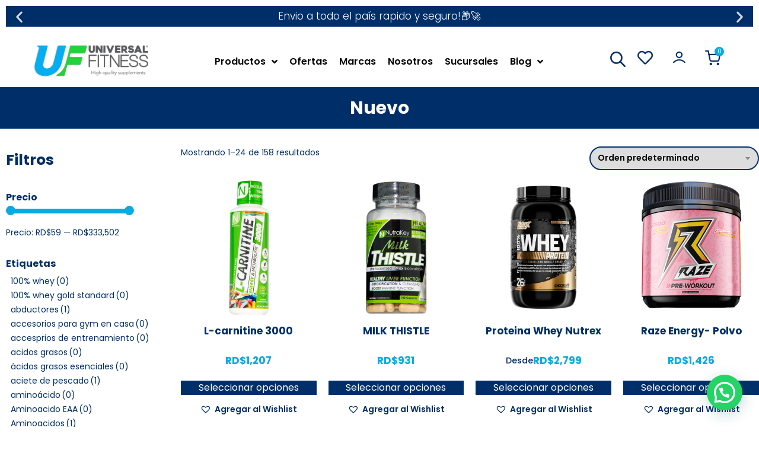

--- FILE ---
content_type: text/css; charset=utf-8
request_url: https://universalfitness.com.do/wp-content/plugins/woo-ray-funcs/assets/css/woo.css?ver=1.3.2
body_size: 3996
content:
:root {
    --color-primary: #002E68;
    --color-secondary: #06ABE1;
    --color-secondary1: #effbff;
    --color-secondary3: #d7e7ed;
    --color-secondary2: #b69870;
    --color-black: #333;
    --color-white: #fff;
    --color-light: #ffebc9;
    --color-danger: #bb0606;
    --color-danger1: #f2d2d2;
    --color-gray1: #F3F3F6;
    --color-gray2: #e4e4e4
}

ul.woof_list li:has(>.iradio_flat-flat.disabled) {
    display: none !important
}

.woocommerce a {
    color: var(--color-primary)
}

.woocommerce:where(body:not(.woocommerce-uses-block-theme)) div.product p.price,
.woocommerce:where(body:not(.woocommerce-uses-block-theme)) div.product span.price {
    color: var(--color-primary) !important
}

.single-product .wcpr-stars-count .wcpr-row:nth-child(n+4) {
    display: none
}

.single-product #pwgc-purchase-container .pwgc-input-text,
.single-product #pwgc-purchase-container textarea {
    height: 4rem;
    padding: 0 1rem;
    font-family: Poppins, sans-serif;
    border: 2px solid var(--color-primary);
    color: var(--color-primary);
    font-weight: 500;
    transition: all .3s ease
}

.single-product #pwgc-purchase-container .pwgc-input-text:focus,
.single-product #pwgc-purchase-container textarea:focus,
.single-product #pwgc-purchase-container .pwgc-input-text:hover,
.single-product #pwgc-purchase-container textarea:hover {
    border-color: var(--color-secondary)
}

.single-product #pwgc-purchase-container #pwgc-email-preview-button {
    margin: 0;
    height: 4rem
}

.single-product #pwgc-purchase-container label {
    margin-bottom: .7rem
}

.single-product #pwgc-purchase-container textarea {
    padding: 1rem;
    height: inherit
}

.single-product .pwgc-subtitle {
    font-size: 1.3rem
}

.single-product .tinv-wishlist.tinvwl-after-add-to-cart .tinvwl_add_to_wishlist_button {
    display: inline-block;
    margin: 1.8rem 0 0 1.5rem;
    font-weight: 600;
    font-size: 1.4rem;
    transition: all .3s ease
}

.single-product .related .tinv-wishlist.tinvwl-after-add-to-cart .tinvwl_add_to_wishlist_button {
    display: block;
    margin: 1rem 0 0;
    font-weight: 600;
    font-size: 1.4rem;
    transition: all .3s ease
}

.single-product .tinvwl_add_to_wishlist_button:hover {
    color: var(--color-secondary)
}

.tinvwl-table-manage-list {
    border-collapse: collapse
}

.tinvwl-table-manage-list thead th {
    background: var(--color-secondary1);
    border: 0;
    text-align: left
}

.tinvwl-table-manage-list .wishlist_item .product-name a {
    color: var(--color-primary);
    font-weight: 600
}

.tinv-wishlist .tinvwl-table-manage-list .product-remove button {
    background: var(--color-danger1)
}

.tinvwl-table-manage-list .wishlist_item .product-price .amount {
    font-weight: 700;
    color: var(--color-secondary)
}

.tinvwl-table-manage-list .wishlist_item .product-stock .stock {
    margin: 0;
    display: block
}

.tinvwl-table-manage-list .wishlist_item .product-thumbnail a {
    display: block
}

.tinvwl-table-manage-list .wishlist_item .product-thumbnail img {
    border: 2px solid var(--color-secondary3);
    border-radius: 1rem;
    transition: all .3s ease
}

.tinvwl-table-manage-list .wishlist_item .product-thumbnail a:hover img {
    border-color: var(--color-secondary)
}

.tinvwl-table-manage-list .wishlist_item .product-name a:hover {
    text-decoration: underline
}

select.tinvwl-break-input-filed.form-control {
    border: 2px solid var(--color-primary);
    font-family: poppins, sans-serif;
    font-weight: 600;
    padding: 0 1rem;
    font-size: 1.4rem
}

li.product .tinvwl_add_to_wishlist_button {
    display: block;
    text-align: center;
    font-weight: 600;
    font-size: 1.4rem;
    transition: all .3s ease
}

li.product .tinvwl_add_to_wishlist_button:hover {
    color: var(--color-secondary)
}

.elementor-menu-cart__footer-buttons a:hover {
    background: var(--color-secondary) !important
}

.elementor-menu-cart__product .elementor-menu-cart__product-name {
    margin-bottom: 1rem
}

.elementor-menu-cart__product .elementor-menu-cart__product-name a {
    color: var(--color-black);
    display: block;
    line-height: 1.2
}

#customer_login {
    display: flex;
    gap: 3rem
}

#customer_login .col-1 {
    flex: 0 40%
}

#customer_login input#submit:hover,
#customer_login a.button:hover,
#customer_login button.button:hover,
#customer_login input.button:hover {
    background: var(--color-secondary)
}

form.woocommerce-checkout {
    display: flex;
    flex-wrap: wrap
}

form.woocommerce-checkout .thwcfd-field-heading {
    clear: both
}

form.woocommerce-checkout .woocommerce-NoticeGroup {
    flex: 0 0 100%
}

form.woocommerce-checkout[novalidate] #customer_details {
    flex: 0 0 50%
}

form.woocommerce-checkout[novalidate] .order-review {
    flex: 0 0 47%
}

.woocommerce div.product.elementor form.cart.variations_form .woocommerce-variation-add-to-cart,
{
height: 4rem
}

.woocommerce-privacy-policy-text {
    padding: 2rem;
    margin-bottom: 1rem
}

.woocommerce-privacy-policy-text p {
    margin: 0
}

#customer_login a:hover {
    text-decoration: underline
}

.woocommerce-account {
    color: var(--color-black)
}

.woocommerce-account .woocommerce-MyAccount-content {
    color: var(--color-black)
}

.woocommerce-account .woocommerce-MyAccount-content a {
    font-weight: 700
}

.woocommerce-account .woocommerce-MyAccount-content a:hover {
    text-decoration: underline
}

.woocommerce-account .woocommerce-MyAccount-navigation ul {
    margin: 0;
    padding: 0;
    list-style: none
}

.woocommerce-account .woocommerce-MyAccount-navigation ul li a {
    padding: 1rem 2rem;
    display: block;
    background: #eaeaea
}

.woocommerce-account .woocommerce-MyAccount-navigation ul li a:hover,
.woocommerce-account .woocommerce-MyAccount-navigation ul li.is-active a {
    background: var(--color-primary);
    color: #fff
}

.elementor-menu-cart__footer-buttons .elementor-button {
    background: var(--color-primary) !important;
    padding: 1rem !important;
    color: #fff;
    font-size: 1.4rem !important
}

.elementor-menu-cart__footer-buttons .elementor-button:hover {
    background: var(--color-secondary);
    color: var(--color-black)
}

.elementor-menu-cart__product .variation {
    font-size: 1.3rem;
    display: flex;
    flex-wrap: wrap;
    align-items: center
}

.elementor-menu-cart__product .variation dd {
    margin: 0;
    grid-column: none;
    margin-inline-start: initial !important;
    margin-left: 0 !important;
    margin-bottom: 1rem
}

.elementor-menu-cart__product .variation dt {
    display: block !important;
    float: none;
    grid-column: none;
    flex: 0 30%;
    font-weight: 700;
    margin-bottom: .1rem
}

.elementor-menu-cart__subtotal {
    padding: 1rem 0 !important;
    font-size: 1.8rem !important
}

.elementor-menu-cart__product-price {
    color: var(--color-secondary) !important;
    font-weight: 700 !important
}

.elementor-menu-cart__product-remove {
    border-color: var(--color-secondary) !important
}

.elementor-menu-cart__product-remove:after,
.elementor-menu-cart__product-remove:before {
    background: var(--color-danger) !important
}

.elementor-menu-cart__product-remove {
    border-color: var(--color-danger) !important
}

.elementor-menu-cart__product-remove:hover {
    background: var(--color-danger) !important
}

.elementor-menu-cart__product-remove:hover:after,
.elementor-menu-cart__product-remove:hover:before {
    background: var(--color-white) !important
}

.elementor-menu-cart__product-name a {
    font-weight: 700
}

.woocommerce .elementor-element.elementor-products-grid ul.products {
    display: grid
}

.woocommerce .elementor-element.elementor-products-grid ul.products:before {
    display: none
}

.woocommerce .elementor-element.elementor-products-grid ul.products li.product {
    margin: initial
}

.woocommerce .woocommerce-ordering {
    position: relative
}

.woocommerce .woocommerce-ordering select {
    padding: 0 4rem 0 1.2rem;
    font-size: 1.4rem;
    font-family: poppins, sans-serif;
    font-weight: 600;
    border: 2px solid var(--primary);
    height: 4rem;
    border-radius: 2rem;
    -moz-appearance: none;
    -webkit-appearance: none;
    appearance: none
}

.woocommerce .woocommerce-ordering:after {
    content: '';
    display: block;
    position: absolute;
    right: 1.5rem;
    top: 1.8rem;
    border-color: #888 transparent transparent transparent;
    border-style: solid;
    border-width: 5px 4px 0
}

.woocommerce .woocommerce-result-count {
    margin-bottom: 0 !important;
    font-size: 1.4rem
}

.woocommerce .cart-collaterals .cross-sells,
.woocommerce-page .cart-collaterals .cross-sells {
    color: var(--color-primary)
}

.woocommerce .cart-collaterals .cross-sells .products {
    background: var(--color-primary);
    padding: 2rem
}

.woocommerce .cart-collaterals .cross-sells .products li {
    margin: 0
}

.cart_totals {
    color: var(--color-black)
}

.woocommerce td.product-name dl.variation p {
    margin: 0 !important;
    display: flex
}

.woocommerce:where(body:not(.woocommerce-block-theme-has-button-styles)) #respond input#submit.alt:hover,
.woocommerce:where(body:not(.woocommerce-block-theme-has-button-styles)) a.button.alt:hover,
.woocommerce:where(body:not(.woocommerce-block-theme-has-button-styles)) button.button.alt:hover,
.woocommerce:where(body:not(.woocommerce-block-theme-has-button-styles)) input.button.alt:hover,
:where(body:not(.woocommerce-block-theme-has-button-styles)) .woocommerce #respond input#submit.alt:hover,
:where(body:not(.woocommerce-block-theme-has-button-styles)) .woocommerce a.button.alt:hover,
:where(body:not(.woocommerce-block-theme-has-button-styles)) .woocommerce button.button.alt:hover,
:where(body:not(.woocommerce-block-theme-has-button-styles)) .woocommerce input.button.alt:hover {
    background: var(--color-secondary)
}

.woocommerce td.product-name dl.variation {
    font-size: 1.4rem;
    color: var(--color-primary);
    font-weight: 600;
    margin: 1rem 0 0
}

.woocommerce td.product-name dt {
    font-weight: 700;
    margin-right: 1rem !important;
    color: var(--color-black)
}

.woocommerce td.product-name dt.variation-Arrival,
.woocommerce td.product-name dt.variation-Departure {
    margin-top: 2rem
}

.woocommerce td.product-name dd.variation-Arrival,
.woocommerce td.product-name dd.variation-Departure {
    background: #fdffe6;
    font-size: 1.3rem;
    padding: 1rem;
    margin: 1rem 0 !important;
    display: flex;
    gap: 1rem;
    border-radius: 1rem
}

.woocommerce td.product-name .variation-Arrival p,
.woocommerce td.product-name .variation-Departure p {
    font-size: 1.2rem;
    font-weight: 500;
    color: var(--color-black)
}

.woocommerce td.product-name .variation-Arrival p div,
.woocommerce td.product-name .variation-Departure p div {
    font-size: 1.2rem;
    font-weight: 700;
    color: var(--color-black)
}

.woocommerce td.product-name .dd_flight {
    color: var(--color-black);
    display: block
}

.woocommerce-remove-coupon {
    color: var(--color-secondary) !important
}

.woocommerce-remove-coupon:hover {
    text-decoration: underline
}

.woocommerce #respond input#submit:hover,
.woocommerce a.button:hover,
.woocommerce button.button:hover,
.woocommerce input.button:hover {
    background-color: var(--color-secondary)
}

.woocommerce #respond input#submit,
.woocommerce a.button,
.woocommerce button.button,
.woocommerce input.button {
    background: var(--color-primary) !important;
    color: #fff !important;
    font-family: poppins, sans-serif;
    transition: all .3s ease
}

.woocommerce #respond input#submit:hover,
.woocommerce a.button:hover,
.woocommerce button.button:hover,
.woocommerce input.button:hover {
    background: var(--color-secondary) !important
}

.woocommerce table.cart td.actions .coupon .button {
    width: 100%;
    background: 0 0;
    border: 0;
    color: var(--white) !important;
    height: 3.8rem
}

.woocommerce table.cart td.actions .coupon .button:hover {
    background: var(--color-primary);
    color: var(--color-white) !important
}

.elementor-menu-cart__product-image a img {
    border-radius: 1rem;
    border: 2px solid #cad7f3;
    transition: all .3s ease
}

.elementor-menu-cart__product-image a:hover img {
    border-color: var(--color-secondary)
}

#add_payment_method table.cart td.actions .coupon .input-text,
.woocommerce-cart table.cart td.actions .coupon .input-text,
.woocommerce-checkout table.cart td.actions .coupon .input-text {
    font-family: poppins, sans-serif;
    font-weight: 500;
    display: block;
    float: none;
    width: 100%;
    text-align: center;
    height: 3.8rem;
    font-size: 1.4rem
}

#add_payment_method table.cart td.actions .coupon .input-text:focus,
.woocommerce-cart table.cart td.actions .coupon .input-text:focus,
.woocommerce-checkout table.cart td.actions .coupon .input-text:focus {
    border-color: var(--color-primary)
}

.shop_table_responsive thead {
    background: var(--color-primary);
    color: #fff
}

#add_payment_method .wc-proceed-to-checkout a.checkout-button,
.woocommerce-cart .wc-proceed-to-checkout a.checkout-button,
.woocommerce-checkout .wc-proceed-to-checkout a.checkout-button {
    background: var(--color-primary) !important;
    color: var(--color-primary) !important
}

.woocommerce #respond input#submit.alt:hover,
.woocommerce a.button.alt:hover,
.woocommerce button.button.alt:hover,
.woocommerce input.button.alt:hover {
    background: var(--color-primary) !important;
    color: var(--color-white) !important
}

.woocommerce table.shop_table td.product-thumbnail a {
    display: block;
    transition: all .3s ease
}

.woocommerce table.shop_table td.product-thumbnail a:hover {
    opacity: .8
}

.woocommerce table.shop_table td.product-thumbnail a img {
    border-radius: 50%
}

.woocommerce .quantity .qty {
    border: 0;
    border-radius: 10px;
    font-weight: 700;
    color: var(--color-primary);
    outline: none;
    z-index: -1;
    font-family: poppins, sans-serif
}

.woocommerce-cart-form__cart-item td {
    padding: 1rem !important
}

.woocommerce-cart-form__cart-item td.product-price .amount,
.woocommerce-cart-form__cart-item td.product-subtotal .amount {
    font-weight: 700;
    color: var(--color-secondary);
    font-size: 1.6rem
}

.woocommerce table.shop_table td.product-name a {
    font-size: 1.6rem;
    font-weight: 700
}

.woocommerce table.shop_table td.product-name a:hover {
    text-decoration: underline
}

#add_payment_method table.cart img,
.woocommerce-cart table.cart img,
.woocommerce-checkout table.cart img {
    width: 77px !important
}

.woocommerce div.product p.stock {
    font-weight: 600
}

.woocommerce div.product p.stock.in-stock {
    color: var(--secondary)
}

.woocommerce div.woof_info_popup {
    background: var(--color-secondary);
    border-radius: 3rem;
    font-size: 1.4rem;
    font-family: poppins, sans-serif;
    padding: .7rem 2rem;
    border: 0;
    box-shadow: none
}

.single-product div.product p.price {
    margin: 0
}

.single-product div.product p.price .price-prefix {
    margin-right: 1rem;
}

.single-product div.product p.price ins,
.single-product div.product p.price bdi {
    margin: 0;
    color: var(--secondary);
    font-weight: 700
}

.single-product div.product p.price del {
    color: var(--black);
    font-weight: 500;
    font-size: 1.4rem
}

.single-product .woocommerce-variation.single_variation .woocommerce-variation-price .amount {
    color: var(--secondary);
    font-weight: 700;
    font-size: 3rem
}

.woocommerce.single-product span.onsale,
.woocommerce ul.products li.product .onsale {
    right: 0;
    left: inherit;
    background: var(--third)
}

.single-product .important-note {
    font-size: 1.3rem;
    flex: 1 100%;
    text-align: center
}

.single-product .quantity,
.product-quantity div.quantity {
    border: 2px solid var(--color-gray1);
    display: flex;
    align-items: center;
    padding: 0;
    transition: all .4s ease;
    width: 9.7rem
}

.single-product .quantity:hover,
.product-quantity div.quantity:hover {
    border-color: var(--color-secondary)
}

.single-product div.product form.cart div.quantity button,
.product-quantity div.quantity button {
    height: 3rem;
    flex: 0 0 3rem;
    margin: 0;
    font-size: 2.5rem;
    background: 0 0;
    border: 0;
    cursor: pointer;
    position: relative
}

.single-product div.product form.cart div.quantity button:hover,
.product-quantity div.quantity button:hover {
    color: var(--color-secondary)
}

.single-product div.product form.cart div.quantity button.minus,
.product-quantity div.quantity button.minus {
    top: -.23rem
}

.single-product div.product form.cart div.quantity button.plus,
.product-quantity div.quantity button.plus {
    left: -1.5rem;
    font-size: 2rem
}

.woocommerce div.product form.cart .reset_variations:hover {
    text-decoration: underline
}

.woocommerce div.product form.cart {
    margin-bottom: 0
}

.woocommerce-variation-description {
    font-size: 1.3rem;
    font-weight: 500;
    color: #ffffffd4
}

.woocommerce div.product form.cart .variations td,
.woocommerce div.product form.cart .variations th {
    line-height: 2.4em
}

.custom-variations {
    width: 100%
}

.woocommerce div.product form.cart .variations label,
.custom-variations td.label {
    font-weight: 600
}

.custom-variations td {
    padding-bottom: 15px
}

.woocommerce div.product form.cart .variations select,
.custom-variations select,
.custom-variations input {
    height: 4rem;
    padding: 0 2rem;
    font-size: 1.5rem;
    font-family: poppins, sans-serif;
    font-weight: 600;
    color: #41616e;
    width: 100%;
    display: block
}

.woocommerce div.product form.cart .button {
    background: var(--color-primary);
    padding: 0 4rem;
    font-size: 1.6rem;
    height: 5.3rem
}

.woocommerce div.product form.cart .button:after {
    font-family: universal, sans-serif;
    content: "\e95e";
    font-weight: 900;
    margin-left: 1.5rem
}

.woocommerce div.product form.cart .button:hover {
    background: var(--color-secondary) !important;
    color: var(--color-white) !important
}

.woocommerce div.product.elementor .woocommerce-variation-add-to-cart .quantity input,
.woocommerce .product-quantity .quantity .qty {
    border-radius: 1rem;
    font-size: 1.4rem;
    height: 3rem;
    font-weight: 600;
    outline: none;
    border: 0;
    pointer-events: none;
    text-align: center
}

.woocommerce div.product.elementor .woocommerce-variation-add-to-cart .quantity input:focus {
    border-color: var(--color-secondary)
}

.woocommerce div.product form.cart .button:hover {
    background: var(--color-primary)
}

#billing_sucursal_field,
#billing_sucursal_field label .optional {
    display: none;
}

.woocommerce-checkout.local_pickup #billing_sucursal_field {
    display: block;
}

.checkout.woocommerce-checkout {
    color: var(--color-black);
    gap: 3rem
}

.checkout.woocommerce-checkout .form-row label {
    font-weight: 600
}

#add_payment_method #payment,
.woocommerce-cart #payment,
.woocommerce-checkout #payment {
    background: var(--color-secondary1) !important
}

#add_payment_method #payment div.payment_box,
.woocommerce-cart #payment div.payment_box,
.woocommerce-checkout #payment div.payment_box {
    background: var(--color-secondary3) !important
}

#add_payment_method #payment div.payment_box::before,
.woocommerce-cart #payment div.payment_box::before,
.woocommerce-checkout #payment div.payment_box::before {
    border-bottom-color: var(--color-secondary3) !important
}

.woocommerce-shipping-fields {
    display: none
}

.woocommerce form .form-row .input-text,
.woocommerce-page form .form-row .input-text,
.woocommerce-page form .form-row textarea {
    font-family: poppins, sans-serif;
    font-size: 1.4rem;
    padding: 1rem 2rem;
    border: 2px solid #e6e6e6
}

.woocommerce form .form-row .input-text:focus,
.woocommerce-page form .form-row .input-text:focus,
.woocommerce-page form .form-row textarea:focus {
    border-color: var(--color-secondary)
}

.woocommerce-page form .form-row textarea {
    height: 10rem !important
}

.woocommerce .select2-container--default .select2-selection--single {
    height: 4rem;
    border: 2px solid #e6e6e6
}

.woocommerce .woof_block_html_items .select2-container--default .select2-selection--single {
    border-color: var(--color-black);
    color: var(--color-black);
    border-radius: 2rem
}

.woocommerce.woof_search_is_going .select2-results__option {
    font-family: poppins, sans-serif;
    font-size: 1.4rem !important;
    color: var(--color-black)
}

.woocommerce.woof_search_is_going .select2-results__option.select2-results__option--highlighted {
    background: var(--color-primary)
}

.woocommerce .woof_block_html_items .select2-container--default .select2-selection--single .select2-selection__rendered {
    color: var(--color-black) !important;
    font-size: 1.4rem !important;
    font-weight: 600
}

.woocommerce .woof_products_top_panel {
    z-index: 9
}

.woocommerce .select2-container--open .select2-selection--single {
    border-color: var(--color-secondary)
}

.woocommerce .select2-container--default .select2-selection--single .select2-selection__arrow {
    height: 4rem;
    right: 1rem
}

.woocommerce .select2-container--default .select2-selection--single .select2-selection__rendered {
    line-height: 4rem;
    padding: 0 2rem;
    font-size: 1.4rem
}

.woocommerce .select2-results__option {
    font-size: 1.4rem;
    color: var(--color-black)
}

.woocommerce #respond input#submit.alt,
.woocommerce a.button.alt,
.woocommerce button.button.alt,
.woocommerce input.button.alt {
    background: var(--color-primary)
}

.woocommerce #pwgc-redeem-form {
    text-align: center
}

.woocommerce #pwgc-redeem-form label {
    font-weight: 700;
    color: var(--color-primary)
}

.woocommerce #pwgc-redeem-form input {
    width: 100%;
    height: 4rem;
    text-align: center;
    font-family: poppins, sans-serif;
    border: 0;
    border-radius: 3rem;
    margin: 5px 0
}

.woocommerce #pwgc-redeem-form #pwgc-redeem-gift-card-number {
    border: 2px solid var(--color-gray2)
}

.woocommerce #pwgc-redeem-form #pwgc-redeem-button {
    background: var(--color-secondary);
    color: var(--color-white);
    font-weight: 700;
    cursor: pointer;
    transition: all .3s ease;
    font-size: 1.4rem
}

.woocommerce #pwgc-redeem-form #pwgc-redeem-button:hover {
    opacity: .7
}

.woocommerce .col2-set .col-1,
.woocommerce-page .col2-set .col-1 {
    flex: initial;
    max-width: inherit;
    width: 100% !important
}

.woocommerce #payment #place_order,
.woocommerce-page #payment #place_order {
    width: 100%;
    height: 5rem;
    background: var(--color-primary);
    font-size: 2rem;
    border-radius: 3rem
}

.woocommerce #payment #place_order:hover,
.woocommerce-page #payment #place_order:hover {
    background: var(--color-secondary) !important
}

.woocommerce-privacy-policy-text {
    padding: 1rem;
    background: var(--color-light);
    font-size: 1.3rem
}

.woocommerce form .form-row label.checkbox,
.woocommerce-page form .form-row label.checkbox {
    display: flex;
    margin: 2rem 0
}

.woocommerce-terms-and-conditions-checkbox-text {
    display: inline-block;
    line-height: 1.3;
    font-size: 1.4rem
}

.woocommerce-terms-and-conditions-checkbox-text a {
    text-decoration: underline !important;
    display: inline-block
}

.woocommerce-terms-and-conditions-checkbox-text a:hover {
    color: var(--color-secondary)
}

.woocommerce .col2-set .col-2,
.woocommerce-page .col2-set .col-2 {
    flex: initial;
    max-width: inherit;
    width: 100% !important
}

.woocommerce form.checkout_coupon button {
    height: 4.5rem;
    padding: 0 2rem
}

.woocommerce-checkout h3 {
    border-bottom: 1px solid var(--color-primary);
    padding-bottom: 10px;
    font-size: 2rem
}

.woocommerce table.shop_table td {
    font-size: 1.4rem;
    color: var(--color-black);
    font-weight: 500
}

.woocommerce-checkout .woocommerce td.product-name dd.variation-Arrival,
.woocommerce-checkout .woocommerce td.product-name dd.variation-Departure {
    font-size: 1.1rem
}

.woocommerce-checkout .woocommerce table.shop_table td.product-name {
    width: 50%
}

.woocommerce form .form-row.woocommerce-validated .select2-container,
.woocommerce form .form-row.woocommerce-validated input.input-text,
.woocommerce form .form-row.woocommerce-validated select {
    border-color: var(--color-primary)
}

.woocommerce-order {
    color: var(--color-black) !important
}

.woocommerce-order .woocommerce-order-overview {
    background: var(--color-light);
    padding: 2rem
}

.woocommerce-thankyou-order-received {
    text-align: center;
    font-size: 2rem;
    padding: 1rem;
    font-weight: 600
}

.woocommerce-thankyou-order-received.woocommerce-notice--success {
    border: 2px solid var(--color-primary);
    color: var(--color-primary)
}

.woocommerce ul.order_details li {
    margin-bottom: 1.5rem
}

.woocommerce-error {
    border-top-color: var(--color-secondary2)
}

.woocommerce-error::before {
    color: var(--color-secondary2)
}

.woocommerce-message {
    border-top-color: var(--color-secondary) !important;
    margin: 0 auto;
    font-size: 1.4rem;
    background: #ebfaff !important
}

.woocommerce-message::before {
    color: var(--color-secondary) !important;
    font-size: 2rem;
    top: 1.5rem !important;
    left: 1rem !important
}

.related.products .products {
    gap: 6rem !important
}

.wcpr-filter-container .wcpr-filter-button {
    background: var(--color-secondary);
    color: var(--color-white);
    font-weight: 700;
    font-size: 1.4rem
}

.cs-btn-woo-account {
    display: flex;
    justify-content: flex-end;
    flex-wrap: wrap;
    position: relative;
    z-index: 3
}

.cs-btn-woo-account .dropdown-content {
    position: absolute;
    background: #fff;
    top: 101%;
    width: 100%;
    box-shadow: 0 5px 1rem rgba(0, 0, 0, .2);
    display: none;
    z-index: 1;
    padding-bottom: 1rem;
    max-width: 193px;
    right: 0
}

.cs-btn-woo-account .dropdown-content ul {
    margin: 0;
    padding: 0;
    list-style: none
}

.cs-btn-woo-account .dropdown-content ul li a {
    padding: .5rem 1rem;
    display: block;
    font-size: 1.2rem;
    transition: all .3s ease;
    text-decoration: none;
    color: var(--color-black)
}

.cs-btn-woo-account .dropdown-content ul li.logout {
    margin-top: 1rem
}

.cs-btn-woo-account .dropdown-content ul li.logout a {
    color: var(--color-danger)
}

.cs-btn-woo-account .dropdown-content ul li a:hover {
    background: var(--color-primary);
    color: #fff
}

.cs-btn-woo-account .btn-myaccount {
    display: flex;
    align-items: center;
    transition: all .3s ease;
    border: 1px solid var(--color-white);
    padding: .3rem 1rem;
    border-radius: .5rem;
    color: var(--color-white)
}

.cs-btn-woo-account .btn-myaccount:hover {
    background: var(--color-white);
    color: var(--color-black);
    text-decoration: none;
    box-shadow: 0 5px 1rem rgba(0, 0, 0, .1)
}

.cs-btn-woo-account:hover .dropdown-content {
    display: block;
    padding: 0
}

.cs-btn-woo-account .btn-myaccount .wrap-icon {
    font-size: 2rem;
    margin-right: 1rem
}

.cs-btn-woo-account .btn-myaccount .wrap-info {
    font-size: 1.3rem
}

.cs-btn-woo-account .btn-myaccount .wrap-info small {
    display: block
}

.delivery-note {
    background: var(--color-light);
    padding: 1rem 2rem;
    display: flex;
    align-items: center;
    margin-bottom: 1rem
}

.delivery-note .wrap-icon {
    font-size: 3rem;
    margin-right: 2rem
}

.woocommerce .wc-proceed-to-checkout a.checkout-button {
    color: #fff !important
}

.woocommerce .wc-proceed-to-checkout a.checkout-button:hover {
    opacity: .8
}

@media(max-width: 1100px) {
    form.woocommerce-checkout[novalidate] #customer_details {
        flex: 0 0 47%
    }

    form.woocommerce-checkout[novalidate] .order-review {
        flex: 0 0 47%
    }
}

@media(max-width: 600px) {
    .product-quantity div.quantity {
        width: 12rem
    }

    .woocommerce .product-quantity .quantity .qty {
        flex: 1;
        width: 100%;
        text-align: center
    }

    .product-quantity div.quantity button.plus {
        left: 0
    }

    .woocommerce ul#shipping_method li {
        font-weight: 500
    }

    .checkout.woocommerce-checkout .form-row label {
        font-size: 1.4rem;
        line-height: 1.4
    }

    .woocommerce form .form-row .select2-container {
        width: 100% !important
    }

    .checkout.woocommerce-checkout .form-row {
        float: none;
        width: 100%;
        margin-bottom: 1.5rem
    }

    .single-product div.product form.cart {
        flex-wrap: wrap !important
    }

    .single-product .tinv-wraper.tinv-wishlist {
        flex: 0 0 100%
    }

    .single-product div.product form.cart .button {
        flex: 1
    }

    .single_variation_wrap .woocommerce-variation-add-to-cart {
        flex-wrap: wrap !important
    }

    .woocommerce div.product .wc-tabs-wrapper.woocommerce-tabs ul.tabs li a {
        font-size: 1.4rem;
        font-weight: 500;
        line-height: 1.3
    }

    .single-product .tinv-wishlist.tinvwl-after-add-to-cart .tinvwl_add_to_wishlist_button {
        display: block;
        float: none;
        font-size: 1.4rem;
        text-align: center;
        margin: 2rem 0 0
    }

    .single-product .related .tinv-wishlist.tinvwl-after-add-to-cart .tinvwl_add_to_wishlist_button {
        font-size: 1.3rem !important
    }

    .tinvwl-table-manage-list .wishlist_item .product-name {
        padding: 0
    }

    .tinvwl-table-manage-list .wishlist_item .product-stock {
        padding: 0
    }

    .tinvwl-table-manage-list .wishlist_item .product-stock .stock {
        text-align: center
    }

    .tinvwl-table-manage-list .wishlist_item .product-stock .stock span {
        display: inline-block
    }

    .tinvwl-table-manage-list .wishlist_item .product-price .amount {
        font-size: 2rem
    }

    .tinvwl-table-manage-list .wishlist_item .product-name a {
        padding: 0;
        font-size: 2rem
    }

    .tinvwl-table-manage-list .wishlist_item .product-thumbnail img {
        width: 20rem;
        height: 20rem;
        max-width: inherit
    }

    .woocommerce .woocommerce-result-count {
        display: block;
        text-align: center;
        float: none;
        width: 100%;
        margin-bottom: 1rem !important
    }

    body .filter-wrapper {
        display: none
    }

    .woocommerce div.product.elementor .woocommerce-variation-add-to-cart .quantity input {
        width: 4rem
    }

    .single-product div.product form.cart div.quantity {
        width: 11rem
    }

    .single-product div.product form.cart div.quantity button.plus {
        left: 0
    }

    body .woocommerce .woocommerce-ordering,
    body .woocommerce-page .woocommerce-ordering {
        float: none
    }

    body .woocommerce .woocommerce-ordering select {
        width: 100%
    }

    form.woocommerce-checkout[novalidate] #customer_details,
    form.woocommerce-checkout[novalidate] .order-review {
        flex: 0 0 100%
    }

    #customer_login {
        display: block
    }

    .cs-btn-woo-account {
        justify-content: center
    }

    .cs-btn-woo-account .btn-myaccount {
        border: 1px solid var(--color-black);
        color: var(--color-black)
    }

    .woocommerce-thankyou-order-received.woocommerce-notice--success {
        font-size: 1.6rem
    }

    .woocommerce table.shop_table td.product-name a {
        font-size: 1.4rem
    }
}

--- FILE ---
content_type: text/css; charset=utf-8
request_url: https://universalfitness.com.do/wp-content/uploads/elementor/css/post-95.css?ver=1769145148
body_size: 1501
content:
.elementor-95 .elementor-element.elementor-element-14b09b2 .elementor-repeater-item-e5c5f19 .swiper-slide-bg{background-color:var( --e-global-color-primary );}.elementor-95 .elementor-element.elementor-element-14b09b2 .elementor-repeater-item-243e96e .swiper-slide-bg{background-color:var( --e-global-color-primary );}.elementor-95 .elementor-element.elementor-element-14b09b2 .elementor-repeater-item-2c344f8 .swiper-slide-bg{background-color:var( --e-global-color-primary );}.elementor-95 .elementor-element.elementor-element-14b09b2 .swiper-slide{transition-duration:calc(5000ms*1.2);height:35px;}.elementor-95 .elementor-element.elementor-element-14b09b2 .swiper-slide-contents{max-width:59%;}.elementor-95 .elementor-element.elementor-element-14b09b2 .swiper-slide-inner{padding:0px 0px 0px 0px;text-align:center;}.elementor-95 .elementor-element.elementor-element-14b09b2 .elementor-slide-description{font-weight:300;}.elementor-95 .elementor-element.elementor-element-d9f9b02 > .elementor-container > .elementor-column > .elementor-widget-wrap{align-content:center;align-items:center;}.elementor-95 .elementor-element.elementor-element-d9f9b02:not(.elementor-motion-effects-element-type-background), .elementor-95 .elementor-element.elementor-element-d9f9b02 > .elementor-motion-effects-container > .elementor-motion-effects-layer{background-color:var( --e-global-color-64f1d0 );}.elementor-95 .elementor-element.elementor-element-d9f9b02{border-style:solid;border-width:0px 0px 1px 0px;border-color:var( --e-global-color-8031332 );transition:background 0.3s, border 0.3s, border-radius 0.3s, box-shadow 0.3s;padding:0% 2% 0% 2%;z-index:10;}.elementor-95 .elementor-element.elementor-element-d9f9b02 > .elementor-background-overlay{transition:background 0.3s, border-radius 0.3s, opacity 0.3s;}.elementor-95 .elementor-element.elementor-element-d529d92{text-align:start;}.elementor-95 .elementor-element.elementor-element-d529d92 img{width:100%;}.elementor-bc-flex-widget .elementor-95 .elementor-element.elementor-element-2aef2d6.elementor-column .elementor-widget-wrap{align-items:center;}.elementor-95 .elementor-element.elementor-element-2aef2d6.elementor-column.elementor-element[data-element_type="column"] > .elementor-widget-wrap.elementor-element-populated{align-content:center;align-items:center;}.elementor-95 .elementor-element.elementor-element-2aef2d6 > .elementor-element-populated{margin:9px 0px 0px 0px;--e-column-margin-right:0px;--e-column-margin-left:0px;}.elementor-95 .elementor-element.elementor-element-b8fe445 .jet-menu{justify-content:center !important;}.jet-desktop-menu-active .elementor-95 .elementor-element.elementor-element-b8fe445 .jet-menu > .jet-menu-item{flex-grow:0;}.elementor-95 .elementor-element.elementor-element-b8fe445 .jet-menu .jet-menu-item .top-level-link{font-weight:600;color:#000000;}.elementor-95 .elementor-element.elementor-element-b8fe445 .jet-menu .jet-menu-item:hover > .top-level-link{color:#000000;}.elementor-95 .elementor-element.elementor-element-b8fe445 .jet-menu li.jet-sub-menu-item .sub-level-link{color:#000000;}.elementor-95 .elementor-element.elementor-element-b8fe445 .jet-mobile-menu__container{z-index:999;}.elementor-95 .elementor-element.elementor-element-b8fe445 .jet-mobile-menu-widget .jet-mobile-menu-cover{z-index:calc(999-1);}.elementor-95 .elementor-element.elementor-element-b8fe445 .jet-mobile-menu__item .jet-menu-icon{align-self:center;justify-content:center;}.elementor-95 .elementor-element.elementor-element-b8fe445 .jet-mobile-menu__item .jet-menu-badge{align-self:flex-start;}.elementor-95 .elementor-element.elementor-element-3cc047c.elementor-column > .elementor-widget-wrap{justify-content:space-evenly;}.elementor-95 .elementor-element.elementor-element-3cc047c > .elementor-element-populated{margin:0px 0px 0px 0px;--e-column-margin-right:0px;--e-column-margin-left:0px;padding:0px 0px 0px 0px;}.elementor-95 .elementor-element.elementor-element-b9e18cd{width:auto;max-width:auto;}.elementor-95 .elementor-element.elementor-element-b9e18cd > .elementor-widget-container{margin:0px 0px 0px 0px;padding:0px 0px 0px 0px;}.elementor-95 .elementor-element.elementor-element-7c0193f{width:auto;max-width:auto;}.elementor-95 .elementor-element.elementor-element-7c0193f > .elementor-widget-container{margin:0px 0px 0px 0px;padding:0px 0px 0px 0px;}.elementor-95 .elementor-element.elementor-element-7c0193f.elementor-view-stacked .elementor-icon{background-color:var( --e-global-color-primary );}.elementor-95 .elementor-element.elementor-element-7c0193f.elementor-view-framed .elementor-icon, .elementor-95 .elementor-element.elementor-element-7c0193f.elementor-view-default .elementor-icon{color:var( --e-global-color-primary );border-color:var( --e-global-color-primary );}.elementor-95 .elementor-element.elementor-element-7c0193f.elementor-view-framed .elementor-icon, .elementor-95 .elementor-element.elementor-element-7c0193f.elementor-view-default .elementor-icon svg{fill:var( --e-global-color-primary );}.elementor-95 .elementor-element.elementor-element-7c0193f.elementor-view-stacked .elementor-icon:hover{background-color:var( --e-global-color-secondary );}.elementor-95 .elementor-element.elementor-element-7c0193f.elementor-view-framed .elementor-icon:hover, .elementor-95 .elementor-element.elementor-element-7c0193f.elementor-view-default .elementor-icon:hover{color:var( --e-global-color-secondary );border-color:var( --e-global-color-secondary );}.elementor-95 .elementor-element.elementor-element-7c0193f.elementor-view-framed .elementor-icon:hover, .elementor-95 .elementor-element.elementor-element-7c0193f.elementor-view-default .elementor-icon:hover svg{fill:var( --e-global-color-secondary );}.elementor-95 .elementor-element.elementor-element-7c0193f .elementor-icon{font-size:26px;}.elementor-95 .elementor-element.elementor-element-7c0193f .elementor-icon svg{height:26px;}.elementor-95 .elementor-element.elementor-element-9ef716b{width:auto;max-width:auto;}.elementor-95 .elementor-element.elementor-element-9ef716b > .elementor-widget-container{margin:0px 0px 0px 0px;padding:0px 0px 0px 0px;}.elementor-95 .elementor-element.elementor-element-9ef716b.elementor-view-stacked .elementor-icon{background-color:var( --e-global-color-primary );}.elementor-95 .elementor-element.elementor-element-9ef716b.elementor-view-framed .elementor-icon, .elementor-95 .elementor-element.elementor-element-9ef716b.elementor-view-default .elementor-icon{color:var( --e-global-color-primary );border-color:var( --e-global-color-primary );}.elementor-95 .elementor-element.elementor-element-9ef716b.elementor-view-framed .elementor-icon, .elementor-95 .elementor-element.elementor-element-9ef716b.elementor-view-default .elementor-icon svg{fill:var( --e-global-color-primary );}.elementor-95 .elementor-element.elementor-element-9ef716b.elementor-view-stacked .elementor-icon:hover{background-color:var( --e-global-color-secondary );}.elementor-95 .elementor-element.elementor-element-9ef716b.elementor-view-framed .elementor-icon:hover, .elementor-95 .elementor-element.elementor-element-9ef716b.elementor-view-default .elementor-icon:hover{color:var( --e-global-color-secondary );border-color:var( --e-global-color-secondary );}.elementor-95 .elementor-element.elementor-element-9ef716b.elementor-view-framed .elementor-icon:hover, .elementor-95 .elementor-element.elementor-element-9ef716b.elementor-view-default .elementor-icon:hover svg{fill:var( --e-global-color-secondary );}.elementor-95 .elementor-element.elementor-element-9ef716b .elementor-icon{font-size:26px;}.elementor-95 .elementor-element.elementor-element-9ef716b .elementor-icon svg{height:26px;}.elementor-95 .elementor-element.elementor-element-9b0cdab{width:auto;max-width:auto;--divider-style:solid;--subtotal-divider-style:solid;--elementor-remove-from-cart-button:none;--remove-from-cart-button:block;--toggle-button-icon-color:var( --e-global-color-primary );--toggle-button-icon-hover-color:var( --e-global-color-secondary );--toggle-button-border-width:0px;--toggle-icon-size:26px;--toggle-icon-padding:0px 0px 0px 0px;--items-indicator-text-color:var( --e-global-color-64f1d0 );--items-indicator-background-color:var( --e-global-color-secondary );--cart-border-style:none;--cart-footer-layout:1fr 1fr;--products-max-height-sidecart:calc(100vh - 240px);--products-max-height-minicart:calc(100vh - 385px);}.elementor-95 .elementor-element.elementor-element-9b0cdab > .elementor-widget-container{margin:0px 0px 0px 0px;padding:0px 0px 0px 0px;}body:not(.rtl) .elementor-95 .elementor-element.elementor-element-9b0cdab .elementor-menu-cart__toggle .elementor-button-icon .elementor-button-icon-qty[data-counter]{right:-6px;top:-6px;}body.rtl .elementor-95 .elementor-element.elementor-element-9b0cdab .elementor-menu-cart__toggle .elementor-button-icon .elementor-button-icon-qty[data-counter]{right:6px;top:-6px;left:auto;}.elementor-95 .elementor-element.elementor-element-9b0cdab .widget_shopping_cart_content{--subtotal-divider-left-width:0;--subtotal-divider-right-width:0;}.elementor-95 .elementor-element.elementor-element-6a9b9c5 > .elementor-container > .elementor-column > .elementor-widget-wrap{align-content:center;align-items:center;}.elementor-95 .elementor-element.elementor-element-6a9b9c5:not(.elementor-motion-effects-element-type-background), .elementor-95 .elementor-element.elementor-element-6a9b9c5 > .elementor-motion-effects-container > .elementor-motion-effects-layer{background-color:var( --e-global-color-64f1d0 );}.elementor-95 .elementor-element.elementor-element-6a9b9c5{transition:background 0.3s, border 0.3s, border-radius 0.3s, box-shadow 0.3s;}.elementor-95 .elementor-element.elementor-element-6a9b9c5 > .elementor-background-overlay{transition:background 0.3s, border-radius 0.3s, opacity 0.3s;}.elementor-95 .elementor-element.elementor-element-7d6bfaa .elementor-icon-wrapper{text-align:center;}.elementor-95 .elementor-element.elementor-element-382eaf1 img{width:100%;}.elementor-95 .elementor-element.elementor-element-ad7bbaf{width:auto;max-width:auto;}.elementor-95 .elementor-element.elementor-element-ad7bbaf > .elementor-widget-container{margin:0rem 2rem 0rem 2rem;}.elementor-95 .elementor-element.elementor-element-ad7bbaf .elementor-icon-wrapper{text-align:center;}.elementor-95 .elementor-element.elementor-element-ad7bbaf.elementor-view-stacked .elementor-icon{background-color:var( --e-global-color-primary );}.elementor-95 .elementor-element.elementor-element-ad7bbaf.elementor-view-framed .elementor-icon, .elementor-95 .elementor-element.elementor-element-ad7bbaf.elementor-view-default .elementor-icon{color:var( --e-global-color-primary );border-color:var( --e-global-color-primary );}.elementor-95 .elementor-element.elementor-element-ad7bbaf.elementor-view-framed .elementor-icon, .elementor-95 .elementor-element.elementor-element-ad7bbaf.elementor-view-default .elementor-icon svg{fill:var( --e-global-color-primary );}.elementor-95 .elementor-element.elementor-element-ad7bbaf.elementor-view-stacked .elementor-icon:hover{background-color:var( --e-global-color-secondary );}.elementor-95 .elementor-element.elementor-element-ad7bbaf.elementor-view-framed .elementor-icon:hover, .elementor-95 .elementor-element.elementor-element-ad7bbaf.elementor-view-default .elementor-icon:hover{color:var( --e-global-color-secondary );border-color:var( --e-global-color-secondary );}.elementor-95 .elementor-element.elementor-element-ad7bbaf.elementor-view-framed .elementor-icon:hover, .elementor-95 .elementor-element.elementor-element-ad7bbaf.elementor-view-default .elementor-icon:hover svg{fill:var( --e-global-color-secondary );}.elementor-95 .elementor-element.elementor-element-ad7bbaf .elementor-icon{font-size:24px;}.elementor-95 .elementor-element.elementor-element-ad7bbaf .elementor-icon svg{height:24px;}.elementor-95 .elementor-element.elementor-element-6dc07c4{width:auto;max-width:auto;--divider-style:solid;--subtotal-divider-style:solid;--elementor-remove-from-cart-button:none;--remove-from-cart-button:block;--toggle-button-icon-color:var( --e-global-color-primary );--toggle-button-icon-hover-color:var( --e-global-color-secondary );--toggle-button-border-width:0px;--toggle-icon-size:27px;--toggle-icon-padding:0px 0px 0px 0px;--items-indicator-text-color:var( --e-global-color-64f1d0 );--items-indicator-background-color:var( --e-global-color-secondary );--cart-border-style:none;--cart-footer-layout:1fr 1fr;--products-max-height-sidecart:calc(100vh - 240px);--products-max-height-minicart:calc(100vh - 385px);}body:not(.rtl) .elementor-95 .elementor-element.elementor-element-6dc07c4 .elementor-menu-cart__toggle .elementor-button-icon .elementor-button-icon-qty[data-counter]{right:-6px;top:-6px;}body.rtl .elementor-95 .elementor-element.elementor-element-6dc07c4 .elementor-menu-cart__toggle .elementor-button-icon .elementor-button-icon-qty[data-counter]{right:6px;top:-6px;left:auto;}.elementor-95 .elementor-element.elementor-element-6dc07c4 .widget_shopping_cart_content{--subtotal-divider-left-width:0;--subtotal-divider-right-width:0;}.elementor-theme-builder-content-area{height:400px;}.elementor-location-header:before, .elementor-location-footer:before{content:"";display:table;clear:both;}@media(max-width:1024px){.elementor-95 .elementor-element.elementor-element-14b09b2 .swiper-slide{height:32px;}.elementor-95 .elementor-element.elementor-element-14b09b2 .swiper-slide-contents{max-width:74%;}.elementor-95 .elementor-element.elementor-element-3cc047c.elementor-column > .elementor-widget-wrap{justify-content:flex-end;}.elementor-95 .elementor-element.elementor-element-7d6bfaa .elementor-icon-wrapper{text-align:start;}.elementor-95 .elementor-element.elementor-element-7d6bfaa .elementor-icon{font-size:26px;}.elementor-95 .elementor-element.elementor-element-7d6bfaa .elementor-icon svg{height:26px;}.elementor-95 .elementor-element.elementor-element-382eaf1 img{width:6.7rem;}.elementor-95 .elementor-element.elementor-element-7333d62.elementor-column > .elementor-widget-wrap{justify-content:flex-end;}.elementor-95 .elementor-element.elementor-element-ad7bbaf > .elementor-widget-container{margin:0rem 1.5rem 0rem 1rem;}}@media(max-width:767px){.elementor-95 .elementor-element.elementor-element-14b09b2 .swiper-slide{height:35px;}.elementor-95 .elementor-element.elementor-element-9617791{width:20%;}.elementor-95 .elementor-element.elementor-element-2aef2d6{width:7%;}.elementor-95 .elementor-element.elementor-element-3cc047c{width:35%;}.elementor-95 .elementor-element.elementor-element-3cc047c.elementor-column > .elementor-widget-wrap{justify-content:center;}.elementor-95 .elementor-element.elementor-element-b9e18cd{width:var( --container-widget-width, 83px );max-width:83px;--container-widget-width:83px;--container-widget-flex-grow:0;}.elementor-95 .elementor-element.elementor-element-7c0193f{width:var( --container-widget-width, 83px );max-width:83px;--container-widget-width:83px;--container-widget-flex-grow:0;}.elementor-95 .elementor-element.elementor-element-7c0193f .elementor-icon{font-size:20px;}.elementor-95 .elementor-element.elementor-element-7c0193f .elementor-icon svg{height:20px;}.elementor-95 .elementor-element.elementor-element-9ef716b{width:var( --container-widget-width, 83px );max-width:83px;--container-widget-width:83px;--container-widget-flex-grow:0;}.elementor-95 .elementor-element.elementor-element-9b0cdab{width:var( --container-widget-width, 83px );max-width:83px;--container-widget-width:83px;--container-widget-flex-grow:0;--toggle-icon-size:23px;}.elementor-95 .elementor-element.elementor-element-165fac5{width:35%;}.elementor-95 .elementor-element.elementor-element-7d6bfaa .elementor-icon{font-size:20px;}.elementor-95 .elementor-element.elementor-element-7d6bfaa .elementor-icon svg{height:20px;}.elementor-95 .elementor-element.elementor-element-f4b4100{width:30%;}.elementor-95 .elementor-element.elementor-element-7333d62{width:35%;}.elementor-95 .elementor-element.elementor-element-7333d62.elementor-column > .elementor-widget-wrap{justify-content:center;}.elementor-95 .elementor-element.elementor-element-02f77f9{width:var( --container-widget-width, 83px );max-width:83px;--container-widget-width:83px;--container-widget-flex-grow:0;}.elementor-95 .elementor-element.elementor-element-ad7bbaf{width:var( --container-widget-width, 62px );max-width:62px;--container-widget-width:62px;--container-widget-flex-grow:0;}.elementor-95 .elementor-element.elementor-element-ad7bbaf > .elementor-widget-container{margin:0rem 1.5rem 0rem 1.5rem;}.elementor-95 .elementor-element.elementor-element-ad7bbaf .elementor-icon{font-size:20px;}.elementor-95 .elementor-element.elementor-element-ad7bbaf .elementor-icon svg{height:20px;}.elementor-95 .elementor-element.elementor-element-6dc07c4 > .elementor-widget-container{margin:0px 0px 0px 0px;}.elementor-95 .elementor-element.elementor-element-6dc07c4{--toggle-icon-size:23px;}}@media(min-width:768px){.elementor-95 .elementor-element.elementor-element-b492b35{width:100%;}.elementor-95 .elementor-element.elementor-element-9617791{width:20.292%;}.elementor-95 .elementor-element.elementor-element-2aef2d6{width:59.301%;}.elementor-95 .elementor-element.elementor-element-3cc047c{width:19.714%;}}@media(max-width:1024px) and (min-width:768px){.elementor-95 .elementor-element.elementor-element-9617791{width:18%;}.elementor-95 .elementor-element.elementor-element-2aef2d6{width:57%;}.elementor-95 .elementor-element.elementor-element-3cc047c{width:30%;}.elementor-95 .elementor-element.elementor-element-165fac5{width:30%;}.elementor-95 .elementor-element.elementor-element-f4b4100{width:40%;}.elementor-95 .elementor-element.elementor-element-7333d62{width:30%;}}/* Start custom CSS for column, class: .elementor-element-2aef2d6 */@media only screen and (max-width:766px) {
.elementor-95 .elementor-element.elementor-element-2aef2d6 {
  order: 1;
}
}/* End custom CSS */
/* Start custom CSS for shortcode, class: .elementor-element-b9e18cd */.dgwt-wcas-ico-magnifier-handler,
.dgwt-wcas-ico-magnifier {
    max-width:26px !important;
    width: 26px !important;
    height: 26px !important;
}/* End custom CSS */
/* Start custom CSS for column, class: .elementor-element-3cc047c */.sideicons .elementor-widget-wrap > .elementor-element {
  width: auto;
  margin: 0px 5px 0px 0px;
  
}/* End custom CSS */
/* Start custom CSS for section, class: .elementor-element-d9f9b02 */@media only screen and (max-width:767px) {
.elementor-95 .elementor-element.elementor-element-d9f9b02 .elementor-row{
  display: flex;
   flex-direction: row;
}
    
}/* End custom CSS */
/* Start custom CSS for shortcode, class: .elementor-element-02f77f9 */.elementor-element.elementor-widget-mobile__width-initial.searchicon-new.elementor-widget.elementor-widget-shortcode {
    width: auto !important;
    margin: 0 0 0 0;
}/* End custom CSS */

--- FILE ---
content_type: text/css; charset=utf-8
request_url: https://universalfitness.com.do/wp-content/uploads/elementor/css/post-15037.css?ver=1769145149
body_size: -500
content:
.elementor-15037 .elementor-element.elementor-element-995bda4 > .elementor-container{max-width:1200px;}.elementor-15037 .elementor-element.elementor-element-995bda4{margin-top:0rem;margin-bottom:0rem;padding:4rem 0rem 4rem 2.8rem;}

--- FILE ---
content_type: image/svg+xml
request_url: https://universalfitness.com.do/wp-content/uploads/2019/10/Ashley-logo-UF.svg
body_size: 216487
content:
<svg xmlns="http://www.w3.org/2000/svg" xmlns:xlink="http://www.w3.org/1999/xlink" width="2000" zoomAndPan="magnify" viewBox="0 0 1500 457.499982" height="610" preserveAspectRatio="xMidYMid meet"><defs><clipPath id="4711b92397"><path d="M 0.820312 0 L 1499.179688 0 L 1499.179688 457 L 0.820312 457 Z M 0.820312 0 "></path></clipPath></defs><g id="0c65445bf3"><g clip-rule="nonzero" clip-path="url(#4711b92397)"><path style=" stroke:none;fill-rule:nonzero;fill:#ffffff;fill-opacity:1;" d="M 0.820312 0 L 1499.179688 0 L 1499.179688 457 L 0.820312 457 Z M 0.820312 0 "></path><path style=" stroke:none;fill-rule:nonzero;fill:#ffffff;fill-opacity:1;" d="M 0.820312 0 L 1499.179688 0 L 1499.179688 457 L 0.820312 457 Z M 0.820312 0 "></path></g><g mask="url(#b84829aa78)" transform="matrix(0.749181,0,0,0.749181,0.818807,0)"><image width="2000" xlink:href="[data-uri]" height="610" preserveAspectRatio="xMidYMid meet"></image><mask id="b84829aa78"><g><image width="2000" xlink:href="[data-uri]" height="610" preserveAspectRatio="xMidYMid meet"></image></g></mask></g></g></svg>

--- FILE ---
content_type: application/x-javascript; charset=utf-8
request_url: https://universalfitness.com.do/wp-content/plugins/woo-ray-funcs/assets/js/sucursals.js?_litespeed_rm_qs=0&ver=1.3.2
body_size: 69
content:
; (function ($) {
    console.log('Sucursals 1.0.0');
    if (woo_ray_js.sucursals.length == 0) return;


    window.initMap = function () {
        var first_loc = woo_ray_js.sucursals[0];
        var center = { lat: first_loc.lat, lng: first_loc.lng };
        var map = new google.maps.Map(document.getElementById('map'), {
            zoom: 13,
            center: center
        });
        const image =
            "/wp-content/uploads/2024/02/map-pin2.svg";
        var marker_all = [];

        woo_ray_js.sucursals.forEach((e) => {

            let marker = new google.maps.Marker({
                map,
                position: { lat: e.lat, lng: e.lng },
                icon: image,
                title: e.title,
                id: 'post-' + e.id
            });

            marker_all.push(marker);

            const infowindow = new google.maps.InfoWindow({
                content: e.title,
            });
            marker.addListener('mouseover', ({ domEvent, latLng }) => {

                infowindow.open({
                    anchor: marker,
                    map,
                });

            });
            marker.addListener('mouseout', ({ domEvent, latLng }) => {

                infowindow.close();
                infowindow.opened = false;

            });

            marker.addListener('click', ({ domEvent, latLng }) => {
                const { target } = domEvent;

                let coords = latLng.toJSON();
                window.open(`https://www.google.com/maps/place/${coords.lat},${coords.lng}`, '_blank')



            });
        });

        $('.sucursals article').on('click', function (e, i) {

            let index = $(this).index();
            let curr_sucursal = woo_ray_js.sucursals[index];
            let curr_marker = marker_all[index];
            let lat = curr_sucursal.lat;
            let lng = curr_sucursal.lng;
            $('html, body').animate({ scrollTop: 0 }, 900);
        

            setTimeout(function () {
            
                map.panTo(new google.maps.LatLng(lat, lng)); //or use custom center
                map.setZoom(15);


                curr_marker.setAnimation(google.maps.Animation.BOUNCE);
                setTimeout(function () {
                    curr_marker.setAnimation(null)
                }, 2000);
            }, 1000)
        });

    }


 
})(jQuery);


--- FILE ---
content_type: image/svg+xml
request_url: https://universalfitness.com.do/wp-content/plugins/woo-ray-funcs/assets/img/universal-elipse.svg
body_size: -311
content:
<svg width="411" height="412" viewBox="0 0 411 412" fill="none" xmlns="http://www.w3.org/2000/svg">
<circle cx="205.351" cy="205.963" r="178.342" transform="rotate(-37.8196 205.351 205.963)" stroke="url(#paint0_linear_250_2776)" stroke-width="54"/>
<defs>
<linearGradient id="paint0_linear_250_2776" x1="205.351" y1="0.62114" x2="205.351" y2="411.304" gradientUnits="userSpaceOnUse">
<stop stop-color="#76F4CB"/>
<stop offset="0.55" stop-color="#06ABE1"/>
<stop offset="0.955" stop-color="#06ABE1"/>
</linearGradient>
</defs>
</svg>


--- FILE ---
content_type: image/svg+xml
request_url: https://universalfitness.com.do/wp-content/uploads/2019/10/universal-fitness-logo-white.svg
body_size: 532
content:
<svg xmlns="http://www.w3.org/2000/svg" width="96" height="56" viewBox="0 0 96 56" fill="none"><path d="M95.736 0.81116C95.4722 0.454282 95.0905 0.274292 94.5816 0.274292H65.6373C65.3238 1.23941 57.1001 32.9053 57.1001 32.9053C56.1722 36.4989 54.7603 39.7604 52.8673 42.693C50.9774 45.6256 48.6964 48.1331 46.0431 50.203C44.3022 51.5622 42.4185 52.698 40.4138 53.6569L40.3238 54.0014C40.1935 54.5072 40.2555 54.9417 40.5162 55.2924C40.7769 55.6461 41.1617 55.823 41.6644 55.823H53.0752C53.5779 55.823 54.0527 55.643 54.4934 55.2924C54.9371 54.9417 55.2289 54.5072 55.3592 54.0014L59.6852 37.2282C59.8155 36.7223 60.101 36.2972 60.5479 35.9434C60.9916 35.5865 61.4664 35.4127 61.9723 35.4127H82.4788C82.9846 35.4127 83.4625 35.2328 83.9094 34.8821C84.3532 34.5252 84.6449 34.0907 84.7752 33.5849L87.5154 22.9624C87.6457 22.4565 87.5774 22.0314 87.3137 21.6776C87.0499 21.3207 86.6651 21.147 86.1593 21.147H65.6528C65.1469 21.147 64.7621 20.967 64.5015 20.6163C64.2346 20.2718 64.1694 19.8436 64.2966 19.344L65.1097 16.1941C65.24 15.6883 65.5255 15.2693 65.9693 14.9156C66.4131 14.5649 66.8848 14.3911 67.3937 14.3911H90.9383C91.4441 14.3911 91.9221 14.2111 92.3658 13.8605C92.8096 13.5036 93.1013 13.0691 93.2316 12.5633L95.9315 2.10212C96.0618 1.59629 95.9936 1.16183 95.7329 0.81116" fill="white"></path><path d="M57.1527 0.814127C56.892 0.46656 56.5103 0.289673 56.0076 0.289673H44.5968C44.0941 0.289673 43.6162 0.46656 43.1724 0.814127C42.7287 1.1679 42.4432 1.58684 42.3128 2.08647L34.3839 32.3559C33.875 34.2954 33.1364 35.9029 32.1682 37.1722C31.1969 38.4445 30.1604 39.4407 29.0587 40.1637C27.9539 40.8868 26.8274 41.3988 25.6854 41.6967C24.5372 41.9947 23.5349 42.1467 22.669 42.1467C21.8032 42.1467 20.8785 41.9947 19.8885 41.6967C18.9017 41.3988 18.0296 40.8868 17.2755 40.1637C16.5277 39.4407 16.0001 38.4414 15.6991 37.1722C15.395 35.8998 15.4974 34.2954 16.0063 32.3559L23.9321 2.08647C24.0624 1.58684 23.9972 1.1679 23.7366 0.814127C23.4759 0.46656 23.0911 0.289673 22.5884 0.289673H4.17349L7.67089 3.72811C8.0619 4.11292 8.21707 4.67461 8.08052 5.20217L0.967801 32.359C0.0399204 35.8998 -0.220755 39.1117 0.185775 41.9978C0.595408 44.8869 1.58846 47.3571 3.17734 49.3929C4.76622 51.438 6.90438 53.0175 9.59492 54.144C12.2824 55.2612 15.4477 55.8229 19.0879 55.8229C22.728 55.8229 26.1851 55.2643 29.4621 54.144C32.7392 53.0175 35.7059 51.438 38.3654 49.3929C41.0219 47.3571 43.2997 44.8869 45.1927 41.9978C47.0857 39.1086 48.5008 35.8967 49.4255 32.359L57.3513 2.08647C57.4817 1.58684 57.4134 1.1679 57.1527 0.814127Z" fill="white"></path></svg>